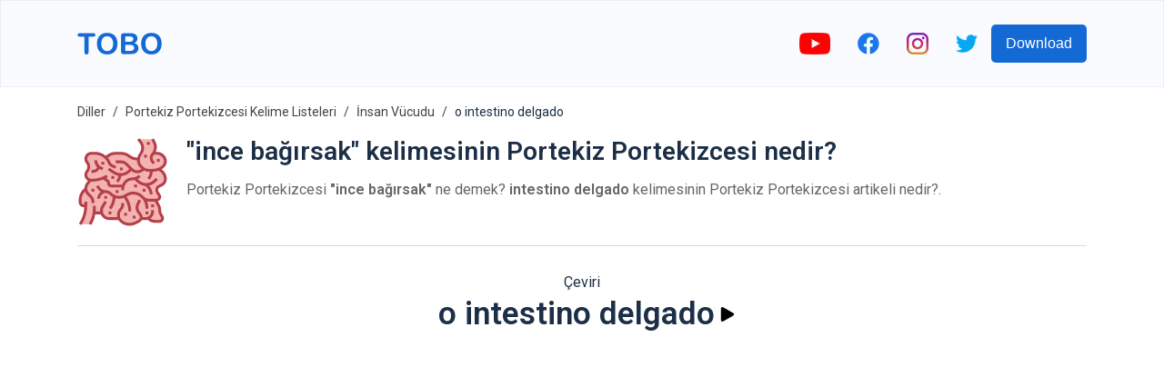

--- FILE ---
content_type: text/html; charset=utf-8
request_url: https://www.google.com/recaptcha/api2/aframe
body_size: 268
content:
<!DOCTYPE HTML><html><head><meta http-equiv="content-type" content="text/html; charset=UTF-8"></head><body><script nonce="TOQvZpUfJFPWD3B1cr07SQ">/** Anti-fraud and anti-abuse applications only. See google.com/recaptcha */ try{var clients={'sodar':'https://pagead2.googlesyndication.com/pagead/sodar?'};window.addEventListener("message",function(a){try{if(a.source===window.parent){var b=JSON.parse(a.data);var c=clients[b['id']];if(c){var d=document.createElement('img');d.src=c+b['params']+'&rc='+(localStorage.getItem("rc::a")?sessionStorage.getItem("rc::b"):"");window.document.body.appendChild(d);sessionStorage.setItem("rc::e",parseInt(sessionStorage.getItem("rc::e")||0)+1);localStorage.setItem("rc::h",'1768752287629');}}}catch(b){}});window.parent.postMessage("_grecaptcha_ready", "*");}catch(b){}</script></body></html>

--- FILE ---
content_type: image/svg+xml
request_url: https://firebasestorage.googleapis.com/v0/b/words-editor.appspot.com/o/wordImages%2FLtHgQGo6lqkvJzH6cYOF.svg?alt=media&token=6cb13858-5004-450b-851c-38b19435e05e
body_size: 1716
content:
<svg enable-background="new 0 0 24 24" height="512" viewBox="0 0 24 24" width="512" xmlns="http://www.w3.org/2000/svg"><path d="m19.262 5.45c-.616 0-1.078.49-1.078 1.09v6.539c0 .305-.226.545-.513.545s-.513-.24-.513-.545v-10.899c0-.599-.462-1.09-1.027-1.09s-1.027.49-1.027 1.09v10.649c0 .305-.226.545-.513.545s-.513-.24-.513-.545v-11.739c0-.599-.462-1.09-1.027-1.09s-1.027.49-1.027 1.09v11.489c0 .305-.226.545-.513.545s-.513-.24-.513-.545v-10.399c0-.599-.462-1.09-1.027-1.09s-1.029.49-1.029 1.09l.203 11.024c0 .251-.164.469-.39.534-.236.054-.472-.065-.585-.294-.01-.022-1.487-2-3.335-2-1.438 0-1.869.381-1.992.545-.072.109-.092.207-.092.283 1.612 1.766 2.711 3.967 3.347 5.526.38.916.852 1.82 1.417 2.67l1.037 1.57c.298.458.462 1.003.462 1.559v.403h8.471v-.327c0-.632.216-1.242.596-1.722 1.273-1.602 2.023-3.629 2.115-5.722l.092-2.082v-7.608c.001-.599-.461-1.089-1.026-1.089z" fill="#ffcc80"/><path d="m8.823 24c-.414 0-.75-.336-.75-.75v-.869c0-.257-.078-.505-.226-.717l-1.002-1.437c-.592-.848-1.095-1.743-1.495-2.662-.332-.765-1.3-2.74-3.1-4.546-.082-.082-.144-.183-.181-.293-.116-.351-.121-.942.25-1.456.493-.683 1.485-1.029 2.951-1.029 1.121 0 2.044.582 2.734 1.247v-8.24c0-1.24 1.006-2.249 2.244-2.249.354 0 .689.083.987.229.372-.728 1.129-1.228 2-1.228s1.627.5 1.999 1.229c.298-.146.633-.229.988-.229 1.237 0 2.243 1.009 2.243 2.249v1.874c.233-.082.483-.127.743-.127 1.286 0 2.292 1.009 2.292 2.249v6.743l-.091 1.708c-.102 2.183-.935 4.308-2.345 5.979-.181.216-.281.489-.281.771v.804c0 .414-.336.75-.75.75s-.75-.336-.75-.75v-.804c0-.635.225-1.252.634-1.737 1.199-1.421 1.906-3.229 1.994-5.088l.09-1.673-.001-6.704c0-.413-.333-.749-.743-.749-.458 0-.792.336-.792.749v5.744c0 .414-.336.75-.75.75s-.75-.336-.75-.75v-9.74c0-.413-.333-.749-.743-.749s-.744.336-.744.749v9.74c0 .414-.336.75-.75.75s-.75-.336-.75-.75v-10.739c0-.413-.333-.749-.743-.749s-.744.336-.744.749v10.739c0 .414-.336.75-.75.75s-.75-.336-.75-.75v-9.74c0-.413-.333-.749-.743-.749s-.744.336-.744.749v10.49c0 .348-.24.649-.578.729-.338.081-.688-.084-.843-.396-.324-.647-1.462-2.331-2.813-2.331-1.372 0-1.686.339-1.734.407-.006.008-.011.017-.016.024 1.848 1.929 2.853 3.981 3.207 4.795.36.827.814 1.636 1.35 2.402l1.002 1.438c.324.464.495 1.009.495 1.574v.869c-.001.415-.337.751-.751.751z"/></svg>

--- FILE ---
content_type: image/svg+xml
request_url: https://firebasestorage.googleapis.com/v0/b/words-editor.appspot.com/o/courses%2Fbody-parts-european-portuguese-vocabulary-list%2FcourseImage.svg?alt=media&token=a246f3f4-055a-47c0-8a5e-db0963ba01c7
body_size: 835
content:
<?xml version="1.0" encoding="iso-8859-1"?>
<!-- Generator: Adobe Illustrator 19.0.0, SVG Export Plug-In . SVG Version: 6.00 Build 0)  -->
<svg version="1.1" id="Capa_1" xmlns="http://www.w3.org/2000/svg" xmlns:xlink="http://www.w3.org/1999/xlink" x="0px" y="0px"
	 viewBox="0 0 512 512" style="enable-background:new 0 0 512 512;" xml:space="preserve">
<path style="fill:#FD3018;" d="M256,481c-3.53,0-7.046-1.23-9.873-3.706c-21.826-19.087-42.583-36.782-62.109-53.423
	C73.817,329.96,0,267.909,0,177.514C0,93.988,59.037,31,136,31c60.659,0,99.595,42.378,120,80.537C276.405,73.378,315.341,31,376,31
	c76.963,0,136,62.988,136,146.514c0,90.396-73.817,152.446-184.018,246.357c-19.526,16.641-40.283,34.336-62.109,53.423
	C263.046,479.77,259.53,481,256,481z"/>
<path style="fill:#E61E14;" d="M265.873,477.294c21.826-19.087,42.583-36.782,62.109-53.423C438.183,329.96,512,267.909,512,177.514
	C512,93.988,452.963,31,376,31c-60.659,0-99.595,42.378-120,80.537V481C259.53,481,263.046,479.77,265.873,477.294z"/>
<g>
</g>
<g>
</g>
<g>
</g>
<g>
</g>
<g>
</g>
<g>
</g>
<g>
</g>
<g>
</g>
<g>
</g>
<g>
</g>
<g>
</g>
<g>
</g>
<g>
</g>
<g>
</g>
<g>
</g>
</svg>


--- FILE ---
content_type: image/svg+xml
request_url: https://firebasestorage.googleapis.com/v0/b/words-editor.appspot.com/o/wordImages%2Fg3O7xpNRbtTy4OhRvU4k.svg?alt=media&token=9b35a92d-e7cf-49c7-9a89-1deeb7537970
body_size: 8644
content:
<svg id="Layer_3" enable-background="new 0 0 64 64" height="512" viewBox="0 0 64 64" width="512" xmlns="http://www.w3.org/2000/svg"><path d="m62 17.549c0-1.605-.756-3.116-2.039-4.079l-.601-.45c-.883-.662-1.956-1.02-3.06-1.02h-2.8l.095-.127c.912-1.216 1.405-2.695 1.405-4.215 0-1.091-.254-2.166-.742-3.142l-1.258-2.516h-10l1.689 2.252c.851 1.135 1.311 2.515 1.311 3.933 0 1.188-.323 2.353-.934 3.372l-1.126 1.876c-.473.788-.774 1.662-.888 2.568h-.851c-2.072 0-4.083-.705-5.702-2s-3.629-2-5.702-2h-3.756c-1.975 0-3.896.641-5.476 1.825l-1.565 1.174-.005.005c-.737-.703-1.581-1.298-2.506-1.761l-.309-.154c-1.434-.717-3.015-1.09-4.618-1.09h-2.724c-2.12 0-3.838 1.718-3.838 3.838 0 .758.224 1.498.645 2.129l.711 1.066c.42.631.644 1.371.644 2.129v.676c0 .758-.224 1.498-.645 2.129l-.711 1.066c-.42.631-.644 1.371-.644 2.129 0 1.853 1.313 3.399 3.059 3.759l-.059.079-1.93 2.573c-.695.926-1.07 2.053-1.07 3.211 0 .072.001.144.004.216h-.004c-2.518 1.889-4 4.852-4 8v1.5c0 1.381 1.119 2.5 2.5 2.5h1.499c-.041 4.628-1.43 9.146-3.999 13h7c1.474-2.457 2.426-5.18 2.809-8h5.394c.646 2.308 2.765 4 5.279 4h6.978c.252.553.602 1.062 1.04 1.5 1.601 1.601 3.772 2.5 6.036 2.5h.45c1.325 0 2.632-.309 3.817-.901l2.455-1.227c.776-.388 1.344-1.07 1.597-1.871h3.145c.601 0 1.176-.106 1.71-.3l.29.299c1.281 1.281 3.017 2 4.828 2h2.869c1.272 0 2.303-1.031 2.303-2.303 0-.455-.135-.899-.387-1.277l-.454-.682c-.756-1.133-1.159-2.465-1.159-3.827 0-1.25-.34-2.477-.983-3.55l-2.017-3.361h.697c1.272 0 2.303-1.031 2.303-2.303 0-.455-.135-.899-.387-1.277l-1.226-1.84c-.252-.378-.387-.823-.387-1.277v-.88c0-.872.488-1.667 1.268-2.057.644-.322 1.451-.725 2.214-1.106 1.544-.771 2.518-2.348 2.518-4.084 0-2.591-1.359-4.992-3.581-6.325l-1.132-.679c1.001-.406 1.944-.957 2.8-1.641 1.209-.968 1.913-2.433 1.913-3.982z" fill="#f4b2b0"/><g fill="#b3404a"><path d="m63 17.549c0-1.909-.912-3.733-2.439-4.879l-.601-.45c-1.049-.787-2.348-1.22-3.659-1.22h-1.057c.48-1.047.756-2.187.756-3.342 0-1.239-.293-2.479-.847-3.589l-1.259-2.517-1.789.895 1.259 2.516c.416.833.636 1.765.636 2.695 0 1.295-.428 2.579-1.205 3.615l-.792 1.056c-.647.862-1.003 1.931-1.003 3.009 0 1.339.521 2.598 1.469 3.544l.824.825 1.414-1.414-.824-.825c-.562-.561-.883-1.337-.883-2.13 0-.648.214-1.29.603-1.808l.397-.53h2.301c.881 0 1.754.291 2.459.82l.601.45c1.026.771 1.64 1.996 1.64 3.279 0 1.252-.561 2.419-1.539 3.201-1.812 1.451-4.09 2.25-6.413 2.25h-2.732c-1.267 0-2.509-.436-3.499-1.228l-.715-.572c-1.337-1.068-2.103-2.661-2.103-4.372 0-1.015.276-2.011.798-2.881l1.126-1.876c.704-1.175 1.076-2.519 1.076-3.886 0-1.624-.536-3.233-1.511-4.532l-1.689-2.253-1.6 1.2 1.689 2.252c.716.956 1.111 2.139 1.111 3.333 0 1.006-.273 1.994-.791 2.857l-1.126 1.876c-.39.65-.668 1.353-.849 2.082h-.033c-1.838 0-3.641-.632-5.076-1.781-1.789-1.431-4.036-2.219-6.326-2.219h-3.757c-2.177 0-4.335.719-6.075 2.025l-.93.698c-.645-.528-1.344-.995-2.101-1.374l-.308-.154c-1.565-.781-3.316-1.195-5.066-1.195h-2.724c-2.668 0-4.838 2.17-4.838 4.838 0 .958.281 1.886.812 2.684l.711 1.066c.312.468.477 1.012.477 1.574v.676c0 .562-.165 1.106-.477 1.574l-.711 1.067c-.531.797-.812 1.726-.812 2.683 0 1.807 1.008 3.368 2.48 4.198l-1.209 1.613c-.766 1.022-1.195 2.273-1.249 3.547-2.519 2.077-4.022 5.203-4.022 8.48v1.5c0 1.93 1.57 3.5 3.5 3.5h.456c-.216 4.087-1.506 8.023-3.788 11.445l1.664 1.109c2.727-4.089 4.168-8.849 4.168-13.765v-2.789h-2v2h-.5c-.827 0-1.5-.673-1.5-1.5v-1.5c0-2.257.875-4.424 2.378-6.07.312.871.809 1.672 1.482 2.345l1.865 1.865c.823.822 1.275 1.915 1.275 3.077v.783h2v-.783c0-1.696-.661-3.292-1.86-4.491l-1.866-1.866c-.822-.822-1.274-1.915-1.274-3.077 0-.935.309-1.861.87-2.61l1.654-2.205c.106.007.206.032.314.032h.331c2.783 0 5.526-.538 8.095-1.553l2.336 1.752c.251.189.4.488.4.801 0 1.654 1.346 3 3 3h7.056c-.034.299-.056.601-.056.908v1.092h2v-1.092c0-3.258 2.65-5.908 5.908-5.908.513 0 1.017-.067 1.514-.164l1.396 1.396c1.573 1.573 3.603 2.521 5.791 2.725l.591.443c1.753 1.315 2.8 3.408 2.8 5.6h2c0-2.324-.926-4.553-2.512-6.214 1.765-.376 3.388-1.248 4.694-2.554l1.525-1.525-1.414-1.414-1.525 1.525c-1.408 1.407-3.278 2.182-5.268 2.182s-3.86-.775-5.268-2.182l-.71-.709c.262-.135.524-.271.772-.437l1.26-.84-1.109-1.664-1.26.84c-.973.649-2.107.992-3.277.992-3.333 0-6.185 2.076-7.347 5h-7.561c-.552 0-1-.448-1-1 0-.938-.448-1.835-1.2-2.4l-1.457-1.093c.396-.206.788-.42 1.172-.65l-1.029-1.715c-3.116 1.87-6.683 2.858-10.317 2.858h-.331c-1.565 0-2.838-1.273-2.838-2.838 0-.562.165-1.106.477-1.574l.711-1.067c.531-.797.812-1.726.812-2.683v-.676c0-.958-.281-1.886-.813-2.684l-.711-1.066c-.311-.468-.476-1.012-.476-1.574 0-1.565 1.273-2.838 2.838-2.838h2.725c1.44 0 2.883.34 4.171.985l.308.154c2.045 1.022 3.639 2.755 4.488 4.878.441 1.102 1.269 2 2.328 2.53l2.695 1.348.895-1.789-2.695-1.348c-.622-.311-1.106-.838-1.365-1.484-.462-1.154-1.114-2.206-1.906-3.135l.685-.514c1.396-1.048 3.128-1.625 4.875-1.625h3.757c1.838 0 3.641.632 5.076 1.781 1.739 1.391 3.911 2.168 6.134 2.211.048 2.259 1.073 4.355 2.843 5.771l.318.255-.32.214c-.754.502-1.632.768-2.539.768-1.223 0-2.372-.476-3.237-1.341l-3.732-3.732c-1.243-1.243-2.896-1.927-4.653-1.927h-3.689v2h3.689c1.223 0 2.372.476 3.237 1.341l2.66 2.659-.842.842c-1.391 1.391-3.242 2.158-5.21 2.158-1.459 0-2.873-.428-4.088-1.237l-3.892-2.595-1.109 1.664 3.892 2.595c1.101.733 2.333 1.208 3.62 1.427-.151 1.298-.726 2.501-1.664 3.439l1.414 1.414c1.286-1.287 2.069-2.942 2.251-4.728 2.342-.104 4.532-1.055 6.201-2.724l.858-.858c1.193 1.034 2.699 1.603 4.294 1.603 1.304 0 2.565-.382 3.649-1.105l1.031-.687c1.033.503 2.166.792 3.324.792h.685v.171c0 1.557-.606 3.021-1.707 4.122l1.414 1.414c1.479-1.479 2.293-3.445 2.293-5.536v-.171h.048c1.415 0 2.815-.251 4.135-.724l.721.433c1.909 1.145 3.096 3.24 3.096 5.467 0 1.362-.753 2.584-1.965 3.189l-2.213 1.106c-1.124.562-1.822 1.693-1.822 2.952v.88c0 .654.191 1.288.555 1.832l1.227 1.84c.143.214.218.464.218.722 0 .719-.584 1.303-1.303 1.303h-5.432c-1.194 0-2.316-.465-3.16-1.309l-.855-.855c-1.829-1.829-4.26-2.836-6.846-2.836-1.755 0-3.477.478-4.979 1.38l-.995.596c-1.117.67-2.396 1.024-3.698 1.024h-.341c-1.92 0-3.726-.748-5.083-2.105-1.221-1.222-2.845-1.895-4.574-1.895-1.398 0-2.735-.668-3.575-1.787l-1.359-1.813-1.6 1.2 1.359 1.813c.543.724 1.236 1.309 2.01 1.744-1.6 1.08-2.569 2.873-2.569 4.843h2c0-1.47.816-2.79 2.131-3.447l1.158-.579c.148.01.296.026.445.026 1.194 0 2.316.465 3.16 1.309.622.622 1.32 1.14 2.07 1.553-.171 2.712-1.132 5.361-2.764 7.538l1.6 1.199c1.732-2.309 2.8-5.083 3.102-7.947.801.225 1.635.348 2.49.348h.341c1.065 0 2.11-.205 3.103-.562 2.037 2.759 3.164 6.126 3.164 9.562h2c0-3.733-1.183-7.394-3.329-10.437l.782-.468c1.193-.716 2.56-1.095 3.951-1.095 2.052 0 3.98.799 5.432 2.25l.855.855c.156.156.32.303.489.441l-.012.008c1.198 1.799 1.832 3.891 1.832 6.051v.395h2v-.395c0-1.627-.306-3.22-.893-4.713.379.069.766.108 1.159.108h4.168l1.725 2.876c.55.916.841 1.966.841 3.035 0 1.564.459 3.079 1.327 4.382l.454.682c.144.214.219.464.219.722 0 .719-.584 1.303-1.303 1.303h-2.869c-1.213 0-2.403-.394-3.385-1.094 1.544-1.086 2.557-2.878 2.557-4.906v-1h-2v1c0 2.206-1.794 4-4 4h-2.004c-.011-.874-.301-1.739-.827-2.44l-1.315-1.754c-.55-.735-.854-1.645-.854-2.562 0-.659.156-1.319.451-1.909l1.443-2.888-1.789-.895-1.443 2.888c-.433.866-.662 1.835-.662 2.804 0 1.347.445 2.683 1.254 3.761l1.315 1.754c.278.371.431.83.431 1.292 0 .821-.456 1.56-1.19 1.926l-2.455 1.228c-1.041.52-2.206.795-3.37.795h-.45c-2.013 0-3.904-.784-5.328-2.207-.767-.768-1.207-1.829-1.207-2.914v-.758c0-1.085.44-2.146 1.207-2.914 1.156-1.156 1.793-2.693 1.793-4.328v-.879h-2v.879c0 1.085-.44 2.146-1.207 2.914-1.156 1.156-1.793 2.693-1.793 4.328v.758c0 .38.038.755.105 1.121h-5.624c-2.47 0-4.481-2.011-4.481-4.481 0-.813.221-1.61.639-2.306l2.219-3.698-1.715-1.029-2.219 3.698c-.605 1.005-.924 2.159-.924 3.335 0 .163.013.322.024.481h-3.109c.051-.608.085-1.218.085-1.831v-2.169h-2v2.169c0 3.634-.988 7.201-2.857 10.316l1.715 1.029c1.392-2.32 2.328-4.871 2.795-7.515h3.844c.976 2.346 3.29 4 5.986 4h6.38c.258.433.566.841.932 1.207 1.799 1.802 4.193 2.794 6.74 2.794h.45c1.473 0 2.947-.349 4.264-1.007l2.454-1.228c.792-.395 1.408-1.019 1.805-1.766h2.492c.49 0 .965-.066 1.421-.177 1.446 1.383 3.404 2.178 5.407 2.178h2.869c1.822 0 3.303-1.481 3.303-3.303 0-.654-.191-1.288-.555-1.832l-.454-.682c-.648-.972-.991-2.104-.991-3.272 0-1.432-.39-2.837-1.126-4.064l-1.205-2.009c1.345-.418 2.331-1.66 2.331-3.141 0-.654-.191-1.288-.555-1.832l-1.227-1.84c-.143-.214-.218-.464-.218-.722v-.88c0-.496.274-.941.717-1.162l2.212-1.106c1.894-.946 3.071-2.854 3.071-4.979 0-2.767-1.406-5.366-3.68-6.914.482-.286.95-.598 1.39-.95 1.455-1.164 2.29-2.899 2.29-4.763z"/><path d="m11.862 23.608-2.058.412.393 1.961 2.059-.412c1.466-.293 2.647-1.274 3.267-2.557.264.148.534.287.82.401l1.286.515.742-1.856-1.286-.515c-1.874-.749-3.085-2.538-3.085-4.557h-2c0 1.812.698 3.488 1.885 4.741-.273.93-1.036 1.669-2.023 1.867z"/><path d="m49 4h2v2h-2z"/><path d="m47 13h2v2h-2z"/><path d="m56 16h2v2h-2z"/><path d="m30 22h2v2h-2z"/><path d="m17 18h2v2h-2z"/><path d="m24 28h2v2h-2z"/><path d="m46 37h2v2h-2z"/><path d="m40 34h2v2h-2z"/><path d="m27 38h2v2h-2z"/><path d="m10 37h2v2h-2z"/><path d="m48 53h2v2h-2z"/><path d="m52 48h2v2h-2z"/><path d="m39 56h2v2h-2z"/><path d="m33 54h2v2h-2z"/><path d="m22 53h2v2h-2z"/><path d="m19 42h2v2h-2z"/></g></svg>